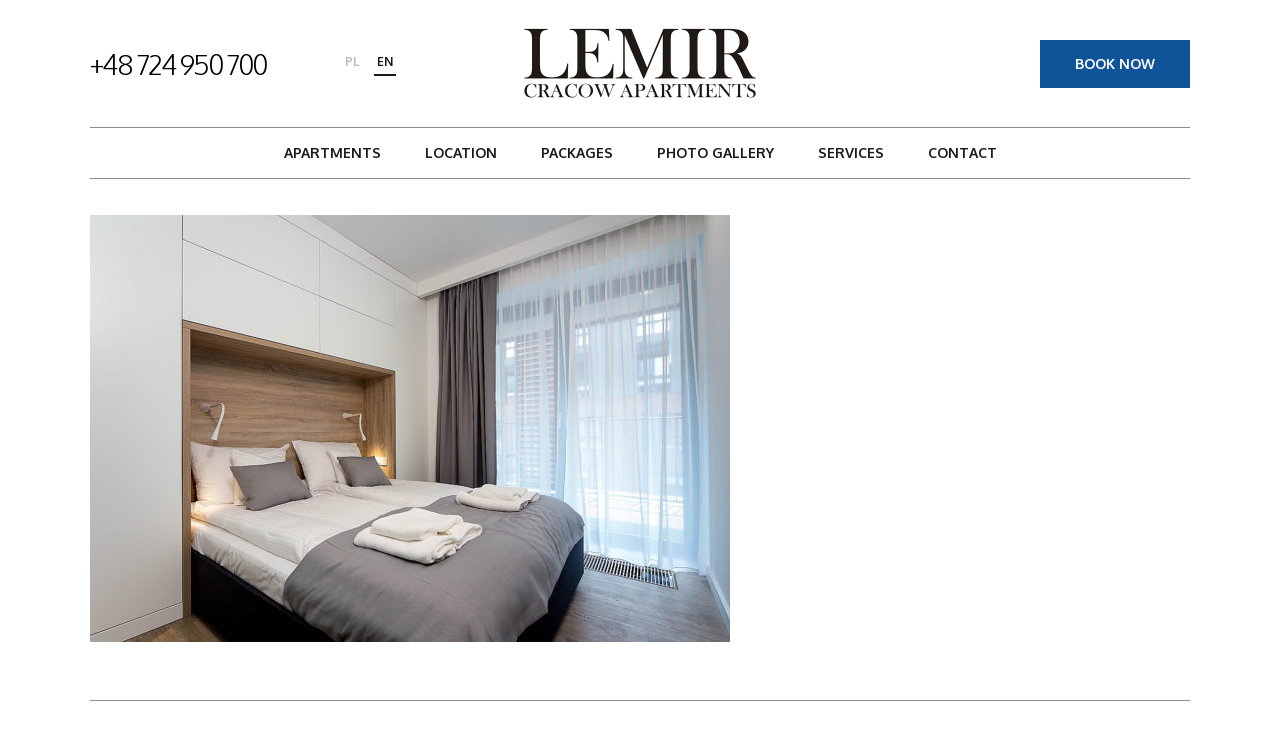

--- FILE ---
content_type: text/html; charset=UTF-8
request_url: http://www.lemirapartments.pl/en/apartments/grass-green-apartment/cracow-lemir-apartments-green-grass-13-2/
body_size: 6143
content:
<!DOCTYPE html>
<html lang="en"><head>
<meta http-equiv="Content-Type" content="text/html; charset=UTF-8" />
<title>Cracow LEMIR apartments Green Grass 13 - Lemir Apartments</title>
<meta name="viewport" content="width=device-width">
<link href="https://fonts.googleapis.com/css?family=Oxygen:300,700&subset=latin-ext" rel="stylesheet">
<meta name='robots' content='index, follow, max-image-preview:large, max-snippet:-1, max-video-preview:-1' />

	<!-- This site is optimized with the Yoast SEO plugin v19.7.1 - https://yoast.com/wordpress/plugins/seo/ -->
	<link rel="canonical" href="http://www.lemirapartments.pl/wp-content/uploads/2018/09/Cracow-LEMIR-apartments-Green-Grass-13-1.jpg" />
	<meta property="og:locale" content="en_GB" />
	<meta property="og:type" content="article" />
	<meta property="og:title" content="Cracow LEMIR apartments Green Grass 13 - Lemir Apartments" />
	<meta property="og:url" content="http://www.lemirapartments.pl/wp-content/uploads/2018/09/Cracow-LEMIR-apartments-Green-Grass-13-1.jpg" />
	<meta property="og:site_name" content="Lemir Apartments" />
	<meta property="og:image" content="http://www.lemirapartments.pl/wp-content/uploads/2018/09/Cracow-LEMIR-apartments-Green-Grass-13-1.jpg" />
	<meta property="og:image:width" content="1200" />
	<meta property="og:image:height" content="800" />
	<meta property="og:image:type" content="image/jpeg" />
	<meta name="twitter:card" content="summary" />
	<script type="application/ld+json" class="yoast-schema-graph">{"@context":"https://schema.org","@graph":[{"@type":"WebPage","@id":"http://www.lemirapartments.pl/wp-content/uploads/2018/09/Cracow-LEMIR-apartments-Green-Grass-13-1.jpg","url":"http://www.lemirapartments.pl/wp-content/uploads/2018/09/Cracow-LEMIR-apartments-Green-Grass-13-1.jpg","name":"Cracow LEMIR apartments Green Grass 13 - Lemir Apartments","isPartOf":{"@id":"http://www.lemirapartments.pl/en/homepage/#website"},"primaryImageOfPage":{"@id":"http://www.lemirapartments.pl/wp-content/uploads/2018/09/Cracow-LEMIR-apartments-Green-Grass-13-1.jpg#primaryimage"},"image":{"@id":"http://www.lemirapartments.pl/wp-content/uploads/2018/09/Cracow-LEMIR-apartments-Green-Grass-13-1.jpg#primaryimage"},"thumbnailUrl":"http://www.lemirapartments.pl/wp-content/uploads/2018/09/Cracow-LEMIR-apartments-Green-Grass-13-1.jpg","datePublished":"2018-09-21T16:18:55+00:00","dateModified":"2018-09-21T16:18:55+00:00","breadcrumb":{"@id":"http://www.lemirapartments.pl/wp-content/uploads/2018/09/Cracow-LEMIR-apartments-Green-Grass-13-1.jpg#breadcrumb"},"inLanguage":"en-GB","potentialAction":[{"@type":"ReadAction","target":["http://www.lemirapartments.pl/wp-content/uploads/2018/09/Cracow-LEMIR-apartments-Green-Grass-13-1.jpg"]}]},{"@type":"ImageObject","inLanguage":"en-GB","@id":"http://www.lemirapartments.pl/wp-content/uploads/2018/09/Cracow-LEMIR-apartments-Green-Grass-13-1.jpg#primaryimage","url":"http://www.lemirapartments.pl/wp-content/uploads/2018/09/Cracow-LEMIR-apartments-Green-Grass-13-1.jpg","contentUrl":"http://www.lemirapartments.pl/wp-content/uploads/2018/09/Cracow-LEMIR-apartments-Green-Grass-13-1.jpg","width":1200,"height":800},{"@type":"BreadcrumbList","@id":"http://www.lemirapartments.pl/wp-content/uploads/2018/09/Cracow-LEMIR-apartments-Green-Grass-13-1.jpg#breadcrumb","itemListElement":[{"@type":"ListItem","position":1,"name":"Strona główna","item":"http://www.lemirapartments.pl/en/homepage/"},{"@type":"ListItem","position":2,"name":"Apartments","item":"http://www.lemirapartments.pl/en/apartments/"},{"@type":"ListItem","position":3,"name":"Grass Green Apartment","item":"http://www.lemirapartments.pl/en/apartments/grass-green-apartment/"},{"@type":"ListItem","position":4,"name":"Cracow LEMIR apartments Green Grass 13"}]},{"@type":"WebSite","@id":"http://www.lemirapartments.pl/en/homepage/#website","url":"http://www.lemirapartments.pl/en/homepage/","name":"Lemir Apartments","description":"","potentialAction":[{"@type":"SearchAction","target":{"@type":"EntryPoint","urlTemplate":"http://www.lemirapartments.pl/en/homepage/?s={search_term_string}"},"query-input":"required name=search_term_string"}],"inLanguage":"en-GB"}]}</script>
	<!-- / Yoast SEO plugin. -->


<link rel='dns-prefetch' href='//code.jquery.com' />
<link rel='dns-prefetch' href='//s.w.org' />
<script type="text/javascript">
window._wpemojiSettings = {"baseUrl":"https:\/\/s.w.org\/images\/core\/emoji\/14.0.0\/72x72\/","ext":".png","svgUrl":"https:\/\/s.w.org\/images\/core\/emoji\/14.0.0\/svg\/","svgExt":".svg","source":{"concatemoji":"http:\/\/www.lemirapartments.pl\/wp-includes\/js\/wp-emoji-release.min.js?ver=43745547da7a47586d67ef1a6eb5a417"}};
/*! This file is auto-generated */
!function(e,a,t){var n,r,o,i=a.createElement("canvas"),p=i.getContext&&i.getContext("2d");function s(e,t){var a=String.fromCharCode,e=(p.clearRect(0,0,i.width,i.height),p.fillText(a.apply(this,e),0,0),i.toDataURL());return p.clearRect(0,0,i.width,i.height),p.fillText(a.apply(this,t),0,0),e===i.toDataURL()}function c(e){var t=a.createElement("script");t.src=e,t.defer=t.type="text/javascript",a.getElementsByTagName("head")[0].appendChild(t)}for(o=Array("flag","emoji"),t.supports={everything:!0,everythingExceptFlag:!0},r=0;r<o.length;r++)t.supports[o[r]]=function(e){if(!p||!p.fillText)return!1;switch(p.textBaseline="top",p.font="600 32px Arial",e){case"flag":return s([127987,65039,8205,9895,65039],[127987,65039,8203,9895,65039])?!1:!s([55356,56826,55356,56819],[55356,56826,8203,55356,56819])&&!s([55356,57332,56128,56423,56128,56418,56128,56421,56128,56430,56128,56423,56128,56447],[55356,57332,8203,56128,56423,8203,56128,56418,8203,56128,56421,8203,56128,56430,8203,56128,56423,8203,56128,56447]);case"emoji":return!s([129777,127995,8205,129778,127999],[129777,127995,8203,129778,127999])}return!1}(o[r]),t.supports.everything=t.supports.everything&&t.supports[o[r]],"flag"!==o[r]&&(t.supports.everythingExceptFlag=t.supports.everythingExceptFlag&&t.supports[o[r]]);t.supports.everythingExceptFlag=t.supports.everythingExceptFlag&&!t.supports.flag,t.DOMReady=!1,t.readyCallback=function(){t.DOMReady=!0},t.supports.everything||(n=function(){t.readyCallback()},a.addEventListener?(a.addEventListener("DOMContentLoaded",n,!1),e.addEventListener("load",n,!1)):(e.attachEvent("onload",n),a.attachEvent("onreadystatechange",function(){"complete"===a.readyState&&t.readyCallback()})),(e=t.source||{}).concatemoji?c(e.concatemoji):e.wpemoji&&e.twemoji&&(c(e.twemoji),c(e.wpemoji)))}(window,document,window._wpemojiSettings);
</script>
<style type="text/css">
img.wp-smiley,
img.emoji {
	display: inline !important;
	border: none !important;
	box-shadow: none !important;
	height: 1em !important;
	width: 1em !important;
	margin: 0 0.07em !important;
	vertical-align: -0.1em !important;
	background: none !important;
	padding: 0 !important;
}
</style>
	<link rel='stylesheet' id='sbi_styles-css'  href='http://www.lemirapartments.pl/wp-content/plugins/instagram-feed/css/sbi-styles.min.css?ver=6.0.7' type='text/css' media='all' />
<link rel='stylesheet' id='wp-block-library-css'  href='http://www.lemirapartments.pl/wp-includes/css/dist/block-library/style.min.css?ver=43745547da7a47586d67ef1a6eb5a417' type='text/css' media='all' />
<style id='global-styles-inline-css' type='text/css'>
body{--wp--preset--color--black: #000000;--wp--preset--color--cyan-bluish-gray: #abb8c3;--wp--preset--color--white: #ffffff;--wp--preset--color--pale-pink: #f78da7;--wp--preset--color--vivid-red: #cf2e2e;--wp--preset--color--luminous-vivid-orange: #ff6900;--wp--preset--color--luminous-vivid-amber: #fcb900;--wp--preset--color--light-green-cyan: #7bdcb5;--wp--preset--color--vivid-green-cyan: #00d084;--wp--preset--color--pale-cyan-blue: #8ed1fc;--wp--preset--color--vivid-cyan-blue: #0693e3;--wp--preset--color--vivid-purple: #9b51e0;--wp--preset--gradient--vivid-cyan-blue-to-vivid-purple: linear-gradient(135deg,rgba(6,147,227,1) 0%,rgb(155,81,224) 100%);--wp--preset--gradient--light-green-cyan-to-vivid-green-cyan: linear-gradient(135deg,rgb(122,220,180) 0%,rgb(0,208,130) 100%);--wp--preset--gradient--luminous-vivid-amber-to-luminous-vivid-orange: linear-gradient(135deg,rgba(252,185,0,1) 0%,rgba(255,105,0,1) 100%);--wp--preset--gradient--luminous-vivid-orange-to-vivid-red: linear-gradient(135deg,rgba(255,105,0,1) 0%,rgb(207,46,46) 100%);--wp--preset--gradient--very-light-gray-to-cyan-bluish-gray: linear-gradient(135deg,rgb(238,238,238) 0%,rgb(169,184,195) 100%);--wp--preset--gradient--cool-to-warm-spectrum: linear-gradient(135deg,rgb(74,234,220) 0%,rgb(151,120,209) 20%,rgb(207,42,186) 40%,rgb(238,44,130) 60%,rgb(251,105,98) 80%,rgb(254,248,76) 100%);--wp--preset--gradient--blush-light-purple: linear-gradient(135deg,rgb(255,206,236) 0%,rgb(152,150,240) 100%);--wp--preset--gradient--blush-bordeaux: linear-gradient(135deg,rgb(254,205,165) 0%,rgb(254,45,45) 50%,rgb(107,0,62) 100%);--wp--preset--gradient--luminous-dusk: linear-gradient(135deg,rgb(255,203,112) 0%,rgb(199,81,192) 50%,rgb(65,88,208) 100%);--wp--preset--gradient--pale-ocean: linear-gradient(135deg,rgb(255,245,203) 0%,rgb(182,227,212) 50%,rgb(51,167,181) 100%);--wp--preset--gradient--electric-grass: linear-gradient(135deg,rgb(202,248,128) 0%,rgb(113,206,126) 100%);--wp--preset--gradient--midnight: linear-gradient(135deg,rgb(2,3,129) 0%,rgb(40,116,252) 100%);--wp--preset--duotone--dark-grayscale: url('#wp-duotone-dark-grayscale');--wp--preset--duotone--grayscale: url('#wp-duotone-grayscale');--wp--preset--duotone--purple-yellow: url('#wp-duotone-purple-yellow');--wp--preset--duotone--blue-red: url('#wp-duotone-blue-red');--wp--preset--duotone--midnight: url('#wp-duotone-midnight');--wp--preset--duotone--magenta-yellow: url('#wp-duotone-magenta-yellow');--wp--preset--duotone--purple-green: url('#wp-duotone-purple-green');--wp--preset--duotone--blue-orange: url('#wp-duotone-blue-orange');--wp--preset--font-size--small: 13px;--wp--preset--font-size--medium: 20px;--wp--preset--font-size--large: 36px;--wp--preset--font-size--x-large: 42px;}.has-black-color{color: var(--wp--preset--color--black) !important;}.has-cyan-bluish-gray-color{color: var(--wp--preset--color--cyan-bluish-gray) !important;}.has-white-color{color: var(--wp--preset--color--white) !important;}.has-pale-pink-color{color: var(--wp--preset--color--pale-pink) !important;}.has-vivid-red-color{color: var(--wp--preset--color--vivid-red) !important;}.has-luminous-vivid-orange-color{color: var(--wp--preset--color--luminous-vivid-orange) !important;}.has-luminous-vivid-amber-color{color: var(--wp--preset--color--luminous-vivid-amber) !important;}.has-light-green-cyan-color{color: var(--wp--preset--color--light-green-cyan) !important;}.has-vivid-green-cyan-color{color: var(--wp--preset--color--vivid-green-cyan) !important;}.has-pale-cyan-blue-color{color: var(--wp--preset--color--pale-cyan-blue) !important;}.has-vivid-cyan-blue-color{color: var(--wp--preset--color--vivid-cyan-blue) !important;}.has-vivid-purple-color{color: var(--wp--preset--color--vivid-purple) !important;}.has-black-background-color{background-color: var(--wp--preset--color--black) !important;}.has-cyan-bluish-gray-background-color{background-color: var(--wp--preset--color--cyan-bluish-gray) !important;}.has-white-background-color{background-color: var(--wp--preset--color--white) !important;}.has-pale-pink-background-color{background-color: var(--wp--preset--color--pale-pink) !important;}.has-vivid-red-background-color{background-color: var(--wp--preset--color--vivid-red) !important;}.has-luminous-vivid-orange-background-color{background-color: var(--wp--preset--color--luminous-vivid-orange) !important;}.has-luminous-vivid-amber-background-color{background-color: var(--wp--preset--color--luminous-vivid-amber) !important;}.has-light-green-cyan-background-color{background-color: var(--wp--preset--color--light-green-cyan) !important;}.has-vivid-green-cyan-background-color{background-color: var(--wp--preset--color--vivid-green-cyan) !important;}.has-pale-cyan-blue-background-color{background-color: var(--wp--preset--color--pale-cyan-blue) !important;}.has-vivid-cyan-blue-background-color{background-color: var(--wp--preset--color--vivid-cyan-blue) !important;}.has-vivid-purple-background-color{background-color: var(--wp--preset--color--vivid-purple) !important;}.has-black-border-color{border-color: var(--wp--preset--color--black) !important;}.has-cyan-bluish-gray-border-color{border-color: var(--wp--preset--color--cyan-bluish-gray) !important;}.has-white-border-color{border-color: var(--wp--preset--color--white) !important;}.has-pale-pink-border-color{border-color: var(--wp--preset--color--pale-pink) !important;}.has-vivid-red-border-color{border-color: var(--wp--preset--color--vivid-red) !important;}.has-luminous-vivid-orange-border-color{border-color: var(--wp--preset--color--luminous-vivid-orange) !important;}.has-luminous-vivid-amber-border-color{border-color: var(--wp--preset--color--luminous-vivid-amber) !important;}.has-light-green-cyan-border-color{border-color: var(--wp--preset--color--light-green-cyan) !important;}.has-vivid-green-cyan-border-color{border-color: var(--wp--preset--color--vivid-green-cyan) !important;}.has-pale-cyan-blue-border-color{border-color: var(--wp--preset--color--pale-cyan-blue) !important;}.has-vivid-cyan-blue-border-color{border-color: var(--wp--preset--color--vivid-cyan-blue) !important;}.has-vivid-purple-border-color{border-color: var(--wp--preset--color--vivid-purple) !important;}.has-vivid-cyan-blue-to-vivid-purple-gradient-background{background: var(--wp--preset--gradient--vivid-cyan-blue-to-vivid-purple) !important;}.has-light-green-cyan-to-vivid-green-cyan-gradient-background{background: var(--wp--preset--gradient--light-green-cyan-to-vivid-green-cyan) !important;}.has-luminous-vivid-amber-to-luminous-vivid-orange-gradient-background{background: var(--wp--preset--gradient--luminous-vivid-amber-to-luminous-vivid-orange) !important;}.has-luminous-vivid-orange-to-vivid-red-gradient-background{background: var(--wp--preset--gradient--luminous-vivid-orange-to-vivid-red) !important;}.has-very-light-gray-to-cyan-bluish-gray-gradient-background{background: var(--wp--preset--gradient--very-light-gray-to-cyan-bluish-gray) !important;}.has-cool-to-warm-spectrum-gradient-background{background: var(--wp--preset--gradient--cool-to-warm-spectrum) !important;}.has-blush-light-purple-gradient-background{background: var(--wp--preset--gradient--blush-light-purple) !important;}.has-blush-bordeaux-gradient-background{background: var(--wp--preset--gradient--blush-bordeaux) !important;}.has-luminous-dusk-gradient-background{background: var(--wp--preset--gradient--luminous-dusk) !important;}.has-pale-ocean-gradient-background{background: var(--wp--preset--gradient--pale-ocean) !important;}.has-electric-grass-gradient-background{background: var(--wp--preset--gradient--electric-grass) !important;}.has-midnight-gradient-background{background: var(--wp--preset--gradient--midnight) !important;}.has-small-font-size{font-size: var(--wp--preset--font-size--small) !important;}.has-medium-font-size{font-size: var(--wp--preset--font-size--medium) !important;}.has-large-font-size{font-size: var(--wp--preset--font-size--large) !important;}.has-x-large-font-size{font-size: var(--wp--preset--font-size--x-large) !important;}
</style>
<link rel='stylesheet' id='responsive-lightbox-fancybox-css'  href='http://www.lemirapartments.pl/wp-content/plugins/responsive-lightbox/assets/fancybox/jquery.fancybox.min.css?ver=2.4.1' type='text/css' media='all' />
<link rel='stylesheet' id='themecss-css'  href='http://www.lemirapartments.pl/wp-content/themes/lemir-apartments/style.css?ver=1.1.2' type='text/css' media='all' />
<script type='text/javascript' src='http://code.jquery.com/jquery-1.10.2.min.js?ver=1.10.2' id='jquery-js'></script>
<script type='text/javascript' src='http://www.lemirapartments.pl/wp-content/plugins/responsive-lightbox/assets/infinitescroll/infinite-scroll.pkgd.min.js?ver=43745547da7a47586d67ef1a6eb5a417' id='responsive-lightbox-infinite-scroll-js'></script>
<link rel="https://api.w.org/" href="http://www.lemirapartments.pl/wp-json/" /><link rel="alternate" type="application/json" href="http://www.lemirapartments.pl/wp-json/wp/v2/media/618" /><link rel='shortlink' href='http://www.lemirapartments.pl/?p=618' />
<link rel="alternate" type="application/json+oembed" href="http://www.lemirapartments.pl/wp-json/oembed/1.0/embed?url=http%3A%2F%2Fwww.lemirapartments.pl%2Fen%2Fapartments%2Fgrass-green-apartment%2Fcracow-lemir-apartments-green-grass-13-2%2F" />
<link rel="alternate" type="text/xml+oembed" href="http://www.lemirapartments.pl/wp-json/oembed/1.0/embed?url=http%3A%2F%2Fwww.lemirapartments.pl%2Fen%2Fapartments%2Fgrass-green-apartment%2Fcracow-lemir-apartments-green-grass-13-2%2F&#038;format=xml" />
<!-- Global site tag (gtag.js) - Google Analytics -->
<script async src="https://www.googletagmanager.com/gtag/js?id=UA-108240899-1"></script>
<script>
 window.dataLayer = window.dataLayer || [];
 function gtag(){dataLayer.push(arguments);}
 gtag('js', new Date());

 gtag('config', 'UA-108240899-1');
</script></head>
<body class="attachment attachment-template-default attachmentid-618 attachment-jpeg attachment-cracow-lemir-apartments-green-grass-13-2 lang-en">

<header>
	<div class="container">
		<div class="logo"><a href="/en"><img src="/wp-content/themes/lemir-apartments/img/lemir-apartments-logo.jpg" alt="Lemir Apartments"></a></div>
		<div class="phone">+48 724 950 700</div>
		<div class="languages">
			<div class="widget_polylang"><ul>
	<li class="lang-item lang-item-2 lang-item-pl no-translation lang-item-first"><a  lang="pl-PL" hreflang="pl-PL" href="http://www.lemirapartments.pl/">Polski</a></li>
	<li class="lang-item lang-item-5 lang-item-en current-lang"><a  lang="en-GB" hreflang="en-GB" href="http://www.lemirapartments.pl/en/apartments/grass-green-apartment/cracow-lemir-apartments-green-grass-13-2/">English</a></li>
</ul>
</div>		</div>
		<div class="book-now"><a href="https://lemirapartments.rooms-wizard.com/" class="btn">Book now</a></div>
		<div class="menu">
			<div class="menu-mobile-trigger">Menu</div>
			<ul id="menu-menu-glowne-en" class=""><li id="menu-item-322" class="menu-item menu-item-type-post_type menu-item-object-page menu-item-322"><a href="http://www.lemirapartments.pl/en/apartments/">Apartments</a></li>
<li id="menu-item-323" class="menu-item menu-item-type-post_type menu-item-object-page menu-item-323"><a href="http://www.lemirapartments.pl/en/location/">Location</a></li>
<li id="menu-item-324" class="menu-item menu-item-type-post_type menu-item-object-page menu-item-324"><a href="http://www.lemirapartments.pl/en/packages/">Packages</a></li>
<li id="menu-item-326" class="menu-item menu-item-type-post_type menu-item-object-page menu-item-326"><a href="http://www.lemirapartments.pl/en/photo-gallery/">Photo gallery</a></li>
<li id="menu-item-325" class="menu-item menu-item-type-post_type menu-item-object-page menu-item-325"><a href="http://www.lemirapartments.pl/en/services/">Services</a></li>
<li id="menu-item-327" class="menu-item menu-item-type-post_type menu-item-object-page menu-item-327"><a href="http://www.lemirapartments.pl/en/contact/">Contact</a></li>
</ul>		</div>
	</div>
</header>

<article>
	<div class="container"><div class="inner-container">
					<p class="attachment"><a href="http://www.lemirapartments.pl/wp-content/uploads/2018/09/Cracow-LEMIR-apartments-Green-Grass-13-1.jpg" data-rel="lightbox-gallery-euqtfWxF" data-rl_title="" data-rl_caption="" title=""><img width="640" height="427" src="http://www.lemirapartments.pl/wp-content/uploads/2018/09/Cracow-LEMIR-apartments-Green-Grass-13-1-640x427.jpg" class="attachment-medium size-medium" alt="" loading="lazy" srcset="http://www.lemirapartments.pl/wp-content/uploads/2018/09/Cracow-LEMIR-apartments-Green-Grass-13-1-640x427.jpg 640w, http://www.lemirapartments.pl/wp-content/uploads/2018/09/Cracow-LEMIR-apartments-Green-Grass-13-1-768x512.jpg 768w, http://www.lemirapartments.pl/wp-content/uploads/2018/09/Cracow-LEMIR-apartments-Green-Grass-13-1-1024x683.jpg 1024w, http://www.lemirapartments.pl/wp-content/uploads/2018/09/Cracow-LEMIR-apartments-Green-Grass-13-1.jpg 1200w" sizes="(max-width: 640px) 100vw, 640px" /></a></p>
			</div></div>
</article>

<footer>
	<div class="columns">
		<div class="col-1-3">
			<div class="logo"><img src="/wp-content/themes/lemir-apartments/img/lemir-apartments-logo.jpg" alt="Lemir Apartments"></div>
						<div class="textwidget"><p>ul. św. Wawrzyńca 21<br />
31-060 KRAKÓW<br />
+48 724 950 700<br />
<a href="&#109;&#97;&#x69;l&#116;&#x6f;&#x3a;b&#111;&#x6f;&#x6b;i&#110;&#x67;&#64;&#108;&#x65;&#x6d;i&#114;&#x61;&#x70;a&#114;&#x74;m&#101;&#x6e;&#x74;s&#46;&#x70;&#x6c;">&#98;o&#x6f;k&#x69;n&#x67;&#64;&#x6c;&#101;&#x6d;&#105;r&#x61;p&#x61;r&#x74;&#109;&#x65;&#110;&#x74;&#115;&#x2e;&#112;l</a></p>
</div>
				</div>
		<div class="col-1-3">
			<div class="menu-social-media">
				<ul id="menu-menu-social-media" class=""><li id="menu-item-28" class="facebook menu-item menu-item-type-custom menu-item-object-custom menu-item-28"><a target="_blank" rel="noopener" href="https://www.facebook.com/lemirapartments">Facebook</a></li>
<li id="menu-item-29" class="instagram menu-item menu-item-type-custom menu-item-object-custom menu-item-29"><a target="_blank" rel="noopener" href="https://www.instagram.com/Lemir_apartments/">Instagram</a></li>
</ul>			</div>
			<div class="menu">
				<ul id="menu-menu-w-stopce-en" class=""><li id="menu-item-330" class="menu-item menu-item-type-post_type menu-item-object-page menu-item-330"><a href="http://www.lemirapartments.pl/en/contact/">Contact</a></li>
<li id="menu-item-329" class="menu-item menu-item-type-post_type menu-item-object-page menu-item-329"><a href="http://www.lemirapartments.pl/en/terms-and-conditions/">Terms and Conditions</a></li>
<li id="menu-item-328" class="menu-item menu-item-type-post_type menu-item-object-page menu-item-328"><a href="http://www.lemirapartments.pl/en/frequently-asked-questions/">FAQ</a></li>
</ul>			</div>
		</div>
		<div class="col-1-3">
						<div class="textwidget">		<div id="sbi_mod_error" >
			<span>This error message is only visible to WordPress admins</span><br />
			<p><strong>Error: No feed found.</strong>
			<p>Please go to the Instagram Feed settings page to create a feed.</p>
		</div>
		
</div>
				</div>
		<div class="clear"></div>
	</div>
	<div class="copyright">© 2017 Lemir Apartments. All rights reserved.</div>
</footer>


<!-- Instagram Feed JS -->
<script type="text/javascript">
var sbiajaxurl = "http://www.lemirapartments.pl/wp-admin/admin-ajax.php";
</script>
<script type='text/javascript' src='http://www.lemirapartments.pl/wp-content/plugins/responsive-lightbox/assets/fancybox/jquery.fancybox.min.js?ver=2.4.1' id='responsive-lightbox-fancybox-js'></script>
<script type='text/javascript' src='http://www.lemirapartments.pl/wp-includes/js/underscore.min.js?ver=1.13.3' id='underscore-js'></script>
<script type='text/javascript' id='responsive-lightbox-js-extra'>
/* <![CDATA[ */
var rlArgs = {"script":"fancybox","selector":"lightbox","customEvents":"","activeGalleries":"0","modal":"0","showOverlay":"1","showCloseButton":"0","enableEscapeButton":"1","hideOnOverlayClick":"1","hideOnContentClick":"0","cyclic":"1","showNavArrows":"1","autoScale":"1","scrolling":"yes","centerOnScroll":"1","opacity":"1","overlayOpacity":"85","overlayColor":"#000000","titleShow":"1","titlePosition":"outside","transitions":"fade","easings":"swing","speeds":"300","changeSpeed":"300","changeFade":"100","padding":"0","margin":"0","videoWidth":"1080","videoHeight":"720","woocommerce_gallery":"0","ajaxurl":"http:\/\/www.lemirapartments.pl\/wp-admin\/admin-ajax.php","nonce":"1a652669f1","preview":"false","postId":"618","scriptExtension":""};
/* ]]> */
</script>
<script type='text/javascript' src='http://www.lemirapartments.pl/wp-content/plugins/responsive-lightbox/js/front.js?ver=2.4.1' id='responsive-lightbox-js'></script>
<script type='text/javascript' src='http://www.lemirapartments.pl/wp-content/themes/lemir-apartments/js/script.js?ver=1.1.2' id='themejs-js'></script>
<script type='text/javascript' id='sbi_scripts-js-extra'>
/* <![CDATA[ */
var sb_instagram_js_options = {"font_method":"svg","resized_url":"http:\/\/www.lemirapartments.pl\/wp-content\/uploads\/sb-instagram-feed-images\/","placeholder":"http:\/\/www.lemirapartments.pl\/wp-content\/plugins\/instagram-feed\/img\/placeholder.png","ajax_url":"http:\/\/www.lemirapartments.pl\/wp-admin\/admin-ajax.php"};
/* ]]> */
</script>
<script type='text/javascript' src='http://www.lemirapartments.pl/wp-content/plugins/instagram-feed/js/sbi-scripts.min.js?ver=6.0.7' id='sbi_scripts-js'></script>
</body></html>

--- FILE ---
content_type: text/css
request_url: http://www.lemirapartments.pl/wp-content/themes/lemir-apartments/style.css?ver=1.1.2
body_size: 5195
content:
/* 
Theme Name: Lemir Apartments
Version: 1.0
*/

/* ********** GLOBAL and RESET ******************************** */

* {margin: 0}
html, body {height: 100%}
body {margin: 0; padding: 0; background: #FFF}
table {margin: 0; padding: 0; border: 0; border-spacing: 0; border-collapse: collapse}
tr {vertical-align: top}
img {border: 0; max-width: 100%; height: auto}
input::-moz-focus-inner {border: 0; padding: 0}
b, strong {font-weight: 700}
hr {border: 0; border-top: 1px solid #8f8c8b; height: 1px; background: none; margin: 22px 0}

/* ********** TEXT ******************************************** */

body {font-family: Oxygen, Arial, sans-serif; font-weight: 300; font-size: 16px; line-height: 24px; color: #000}
p {line-height: 28px; margin: 22px 0}
h1, h2, h3, h4, h5, h6 {margin: 22px 0; padding: 0; font-weight: 300; font-size: 16px; line-height: 30px; color: #000}
h1, .h1 {font-weight: 300; font-size: 36px; line-height: 48px}
h2, .h2 {font-weight: 300; font-size: 28px; line-height: 36px}
h3, .h3 {font-weight: 300; font-size: 24px; line-height: 30px}
h4, .h4 {font-weight: 300; font-size: 20px; line-height: 24px}

/* ********** LINKS ******************************************* */

a {color: #0f5499; text-decoration: none}
a:hover {color: #333}

.btn {display: inline-block; vertical-align: middle; margin: 0; padding: 0 35px; background: #0f5499; font-weight: 700; font-size: 14px; line-height: 48px; color: #FFF; text-align: center; text-transform: uppercase; transition: all .2s ease-in-out; -moz-transition: all .2s ease-in-out; -webkit-transition: all .2s ease-in-out}
.btn-secondary {background: #999}
.btn:hover {background: #333; color: #FFF}
.btn-secondary:hover {background: #333}

/* ********** UTILITIES *************************************** */

.alignleft {float: left; margin: 6px 24px 6px 0}
.alignright {float: right; margin: 6px 0 6px 24px}
.nowrap {white-space: nowrap}
.clear {clear: both}
.mobile-only {display: none}
.screen-reader-only {position: absolute; left: -9999px; top: auto; width: 1px; height: 1px; overflow: hidden}

/* ********** GLOBAL ****************************************** */

/* ********** HEADER ****************************************** */

header {background: #FFF; transition: all .2s ease-in-out; -moz-transition: all .2s ease-in-out; -webkit-transition: all .2s ease-in-out}
header .container {max-width: 1100px; margin-left: auto; margin-right: auto; position: relative}
header .logo {display: block}
header .logo > a {display: block; text-align: center; width: 232px; margin: 0 auto}
header .logo > a img {width: 232px; height: auto; margin: 28px 0 23px 0; transition: all .2s ease-in-out; -moz-transition: all .2s ease-in-out; -webkit-transition: all .2s ease-in-out}
header .logo .title {display: inline-block; vertical-align: middle}
header .phone {display: block; position: absolute; left: 0; top: 40px; font-size: 28px; line-height: 48px; letter-spacing: -2px; transition: all .2s ease-in-out; -moz-transition: all .2s ease-in-out; -webkit-transition: all .2s ease-in-out}
header .languages {display: block; position: absolute; left: 22.5%; top: 48px; transition: all .2s ease-in-out; -moz-transition: all .2s ease-in-out; -webkit-transition: all .2s ease-in-out}
header .languages ul {margin: 0; padding: 0; list-style: none; text-align: center}
header .languages ul li {margin: 0 4px; padding: 0; display: inline-block}
header .languages ul li a {display: block; padding: 4px 3px; font-weight: 700; font-size: 12px; line-height: 16px; color: #BABABA; text-transform: uppercase; border-bottom: 2px solid #FFF; transition: all .2s ease-in-out; -moz-transition: all .2s ease-in-out; -webkit-transition: all .2s ease-in-out}
header .languages ul li a:hover {color: #666}
header .languages ul li.current-lang a {color: #1f1a17; border-bottom: 2px solid #1f1a17}
header .book-now {display: block; position: absolute; right: 0; top: 40px; transition: all .2s ease-in-out; -moz-transition: all .2s ease-in-out; -webkit-transition: all .2s ease-in-out}
header .menu {clear: both; border-top: 1px solid #8f8c8b}
header .menu .menu-mobile-trigger {display: none}
header .menu ul {position: relative; z-index: 2; margin: 0; padding: 0; list-style: none; text-align: center}
header .menu ul li {margin: 0; padding: 0; display: inline-block; vertical-align: top}
header .menu ul li a {display: block; padding: 0 20px; line-height: 50px; font-size: 14px; font-weight: 700; color: #1f1a17; text-transform: uppercase; transition: all .2s ease-in-out; -moz-transition: all .2s ease-in-out; -webkit-transition: all .2s ease-in-out}
header .menu ul li a:hover {color: #0f5499}
header .menu ul li.current-menu-item a {background: #1f1a17; color: #FFF}
header .menu ul li.current-menu-item a:hover {color: #FFF}

body.admin-bar header {top: 32px}
header {position: absolute; top: 0; left: 0; right: 0; z-index: 1000}
header.fixed {position: fixed; box-shadow: 0 2px 4px rgba(0,0,0,0.1)}
header.fixed .logo > a img {width: 132px; margin: 13px 0 6px 0}
header.fixed .phone {top: 7px}
header.fixed .languages {top: 16px}
header.fixed .book-now {top: 13px}
header.fixed .book-now .btn {line-height: 38px; font-size: 13px}
header.fixed .menu ul li a {line-height: 40px; font-size: 13px}

/* ********** FOOTER ****************************************** */

footer {max-width: 1100px; margin-left: auto; margin-right: auto; border-top: 1px solid #8f8c8b; margin-top: 50px}
footer .columns {padding: 50px 0 30px 0}
footer .col-1-3 {float: left; width: 32%; margin-left: 2%}
footer .col-1-3:first-child {width: 34%; margin-left: 0; border-right: 1px solid #DDD; box-sizing: border-box}
footer .col-1-3:first-child p {margin-bottom: 0}
footer .col-1-3:nth-child(2) {width: 28.5%; margin-left: 3.5%}
footer .logo img {width: 165px; height: 50px}
footer .menu-social-media ul {margin: 0 0 25px 0; padding: 0; list-style: none}
footer .menu-social-media ul li {margin: 0 10px 0 0; padding: 0; display: inline-block}
footer .menu-social-media ul li a {display: block; width: 48px; height: 48px; text-indent: -9999px; text-align: center; transition: all .2s ease-in-out; -moz-transition: all .2s ease-in-out; -webkit-transition: all .2s ease-in-out}
footer .menu-social-media ul li.facebook a {background: url('img/icon48-facebook.png') no-repeat center; background-size: cover}
footer .menu-social-media ul li.instagram a {background: url('img/icon48-instagram.png') no-repeat center; background-size: cover}
footer .menu-social-media ul li a:hover {opacity: 0.75}
footer .menu ul {margin: 0; padding: 0; list-style: none}
footer .menu ul li {margin: 0; padding: 0; line-height: 28px}
footer .menu ul li a {color: #000}
footer .menu ul li a:hover {color: #0f5499}

footer .copyright {padding: 0 0 30px 0; font-size: 12px; line-height: 20px; color: #999}

.overlay {display: none; position: fixed; top: 0; right: 0; bottom: 0; left: 0; background: rgba(0,0,0,0.6); z-index: 1000}
.bon {display: none; position: fixed; top: 50%; left: 50%; transform: translate(-50%, -50%); z-index: 1001; width: 970px; max-width: 100%}
.bon .close {position: absolute; right: 10px; top: -30px; width: 20px; height: 20px; border: 0; background: url('img/icon-close-white.svg') no-repeat center / cover; cursor: pointer}

/* ********** CONTENT LAYOUT ********************************** */

section.banner {position: relative}
section.banner .slider {width: 100%}
section.banner .slider ul {margin: 0; padding: 0; list-style: none}
section.banner .slider ul li {margin: 0; padding: 0}
section.banner .slider ul li img {width: 100%}
section.banner.noslide {height: 400px; overflow: hidden; background: #FFF no-repeat center; background-size: cover}
section.banner.noslide > img {width: 100%; margin-top: -70px}
section.banner iframe {width: 100%; height: 400px}

section.home-slogan {padding: 50px 0 40px 0; text-align: center}
section.home-slogan img {max-width: 90%; max-height: 36px; /*width: 785px;*/ height: auto; margin: 0 20px}

section.grid {position: relative; width: 100%; overflow: hidden; background: #404040}
.grid-1-1 {width: 16.68%}
.grid-2-1 {width: 33.35%}
.grid-1-2 {width: 16.68%}
.grid-box {position: absolute; background: #404040; color: #FFF; overflow: hidden; outline: 1px solid #666; outline: 0; transition: all .2s ease-in-out; -moz-transition: all .2s ease-in-out; -webkit-transition: all .2s ease-in-out}
.grid-box:before {content: ''; display: block}
.grid-box a {color: #FFF}
.grid-box.arrow-right {background: #404040 url('img/arrow-right.png') no-repeat right 10% center; background-size: 15px 30px}
.grid-box.arrow-right:hover {background-position: right 5% center}
.grid-box.arrow-left {background: #404040 url('img/arrow-left.png') no-repeat 10% center; background-size: 15px 30px}
.grid-box.arrow-left:hover {background-position: 5% center}
.grid-box.arrow-down {background: #404040 url('img/arrow-down.png') no-repeat center bottom 10%; background-size: 30px 15px}
.grid-box.arrow-down:hover {background-position: center bottom 5%}
.grid-box.grid-1-1:before {padding-top: 100%}
.grid-box.grid-2-1:before {padding-top: 50%}
.grid-box.grid-1-2:before {padding-top: 200%}
.grid-box.border-left {border-left: 1px solid #666}
.grid-box:nth-child(1) {left: 0}
.grid-box:nth-child(2) {left: 16.66%}
.grid-box:nth-child(3) {left: 50%}
.grid-box:nth-child(4) {left: 66.66%}
.grid-box:nth-child(5) {left: 0}
.grid-box:nth-child(6) {left: 16.66%}
.grid-box:nth-child(7) {left: 33.33%}
.grid-box:nth-child(8) {left: 66.66%}
.grid-box:nth-child(9) {left: 83.33%}
.grid-box:nth-child(10) {left: 16.66%}
.grid-box:nth-child(11) {left: 50%}
.grid-box:nth-child(12) {left: 66.66%}
.grid-text-content {position: absolute; top: 50%; left: 5%; bottom: 0; right: 5%; text-align: center}
.grid-image img {position: absolute; top: 0; left: 0; bottom: 0; right: 0; transition: all .2s ease-in-out; -moz-transition: all .2s ease-in-out; -webkit-transition: all .2s ease-in-out}
.grid-image:hover img {transform: scale(1.08); -webkit-transform: scale(1.08, 1.08)}
.grid-box.arrow-right .grid-text-content {right: 22.5%}
.grid-box.arrow-left .grid-text-content {left: 22.5%}
.grid-text-content .grid-text-data {-webkit-transform: translateY(-50%); transform: translateY(-50%)}
.grid-text-content .place {font-size: 18px; line-height: 22px; text-transform: uppercase}
.grid-text-content .distance {font-size: 12px; line-height: 24px; text-transform: uppercase}

article {margin: 40px 0 40px 0}
article .container {max-width: 1100px; margin-left: auto; margin-right: auto; border-top: 1px solid #8f8c8b; margin-top: -40px; padding-top: 14px}
article .container .inner-container {max-width: 1100px; margin-left: auto; margin-right: auto}
section.banner ~ article .container {border-top: 0}
article .container p {font-size: 16px; line-height: 28px; text-align: justify}
article .container li {font-size: 16px; line-height: 28px}
article .container ul {margin: 0; padding: 0; list-style: none}
article .container ul li {margin: 0; padding: 0 0 0 12px; list-style: none; background: url('img/li.png') no-repeat 0 13px; font-size: 95%}
article .container .gallery .gallery-item {margin-top: -1px !important}
article .container .gallery img {display: block; border: 1px solid #FFF !important}

.page article .container ul.buttons {margin: 30px 0 0 0; padding: 0; list-style: none; text-align: center}
.page article .container ul.buttons li {margin: 0 3px; padding: 0; list-style: none; display: inline-block; background: none}

.page-template-page-fullwidth article .container .inner-container {max-width: 1100px}

.page-template-page-apartments h2 a {color: #000}
.page-template-page-apartments h2 a:hover {text-decoration: underline}
.page-template-page-apartments a img {transition: all .2s ease-in-out; -moz-transition: all .2s ease-in-out; -webkit-transition: all .2s ease-in-out}
.page-template-page-apartments a img:hover {opacity: 0.7}
.page-template-page-apartments article ul {margin: 20px 0; padding: 0; list-style-type: none; text-align: center}
.page-template-page-apartments article ul li {margin: 0 2px 5px 0; padding: 0; list-style-type: none; display: inline-block; background: #F1F1F1; padding: 2px 10px; border-radius: 3px; font-weight: 700; font-size: 12px; color: #666; text-transform: uppercase}
.page-template-page-apartments article table td:first-child {padding-right: 2%}
.page-template-page-apartments article table td:last-child {padding-left: 2%}

.page-template-page-apartment article .inner-container {max-width: 640px; margin: 0 auto}
.page-template-page-apartment article .container h2 {display: inline-block; font-weight: 700; font-size: 14px; line-height: 32px; border-bottom: 2px solid #DDD; padding-bottom: 0; text-transform: uppercase; color: #666}
.page-template-page-apartment article .container td:first-child {width: 48%; padding-right: 2%}
.page-template-page-apartment article .container td:last-child {width: 48%; padding-left: 2%}

#gallery-zoom {min-height: 428px; background: #F1F1F1; position: relative; cursor: pointer; transition: all .5s ease-in-out; -moz-transition: all .5s ease-in-out; -webkit-transition: all .5s ease-in-out}
#gallery-zoom img {display: block; margin: 0 auto; max-height: 426px}
#gallery-zoom-overlay {content: ''; display: block; position: absolute; top: 1px; left: 1px; right: 1px; bottom: 1px; background: rgba(0,0,0,0.25) url('img/zoom.png') no-repeat center; background-size: 64px 64px; opacity: 0; transition: all .2s ease-in-out; -moz-transition: all .2s ease-in-out; -webkit-transition: all .2s ease-in-out}
#gallery-zoom-overlay:hover {opacity: 1}
.page-template-page-apartment article .container .gallery {margin-top: 30px !important; margin-bottom: 12px !important}
.page-template-page-apartment article .container .gallery .gallery-item {width: 12.5% !important}
.page-template-page-apartment article .container .gallery br {display: none !important}
.page-template-page-apartment article .container .gallery br:last-child {display: block !important}

.home article .container {max-width: 900px; border-top: 0}

.page-template-page-bundles table td {border-bottom: 1px solid #DDD; padding: 30px 0}
.page-template-page-bundles table tr:first-child td {padding-top: 0}
.page-template-page-bundles table tr:last-child td {border: 0}
.page-template-page-bundles table td:first-child {width: 34%; padding-right: 30px}
.page-template-page-bundles table td:first-child img {margin-top: 6px}
.page-template-page-bundles table td h2 {margin-top: 0}
.page-template-page-bundles table td p + ul {margin-top: -16px}
.page-template-page-bundles table td p:last-child {margin-bottom: 0}

.page-template-page-contact article .inner-container {max-width: 1100px}
.page-template-page-contact h2 {margin-top: 28px}
.page-template-page-contact iframe {float: right; margin-top: -60px; width: 60%; height: 620px}
.pin {margin: -2px 18px 0 0}

section.services {max-width: 1100px; margin-left: auto; margin-right: auto; text-align: center}
.home section.services {border-top: 1px solid #8f8c8b}
section.services h2 {font-size: 36px; line-height: 48px; text-transform: uppercase; margin: 40px 0}
section.services ul {margin: 0; padding: 0; list-style: none}
section.services ul li {float: left; width: 32%; margin: 0 0 2% 2%; padding: 0; list-style: none; background: #FFF}
section.services ul li:nth-child(3n+1) {margin-left: 0; clear: both}
section.services ul li img {max-width: 100%; height: auto; display: block}
section.services ul li span {height: 70px; background: #404040; display: block; margin-top: -70px; position: relative; z-index: 2; line-height: 70px; color: #fff; text-transform: uppercase; font-size: 18px; transition: all .2s ease-in-out; -moz-transition: all .2s ease-in-out; -webkit-transition: all .2s ease-in-out}
section.services ul li a:hover span {background: #0f5499}
section.services ul li p {margin: 12px 0; font-size: 14px; line-height: 24px; text-align: justify}

.service-thumbnail {width: 33%; float: left; margin-top: 6px}
.service-text {width: 64%; float: right}
.service-text > *:first-child {margin-top: 0}

#sb_instagram {margin-top: -22px}
#sb_instagram .sb_instagram_header {box-sizing: border-box; margin: 0}
#sb_instagram .sb_instagram_header a {width: 100%; background: #eee}
#sb_instagram .sbi_header_img {display: none}
#sb_instagram .sbi_header_text {padding-top: 0}
#sb_instagram .sb_instagram_header h3.sbi_no_bio {margin: 0 !important; padding: 10px 12px !important; font-size: 14px; text-transform: uppercase}



/* ********** VENDOR ****************************************** */

.bx-wrapper {position: relative; margin-bottom: 60px; padding: 0; -ms-touch-action: pan-y; touch-action: pan-y; -moz-box-shadow: 0 0 5px #ccc; -webkit-box-shadow: 0 0 5px #ccc; box-shadow: 0 0 5px #ccc; border: 5px solid #fff; background: #fff}
.bx-wrapper img {max-width: 100%; display: block}
.bxslider {margin: 0; padding: 0}
ul.bxslider {list-style: none}
.bx-viewport {-webkit-transform: translatez(0)}
.bx-wrapper .bx-controls-auto, .bx-wrapper .bx-pager {position: absolute; bottom: -30px; width: 100%}
.bx-wrapper .bx-loading {min-height: 50px; background: url(images/bx_loader.gif) center center no-repeat #fff; height: 100%; width: 100%; position: absolute; top: 0; left: 0; z-index: 2000}
.bx-wrapper .bx-pager {text-align: center; font-size: .85em; font-family: Arial; font-weight: 700; color: #666; padding-top: 20px}
.bx-wrapper .bx-pager.bx-default-pager a {background: #666; text-indent: -9999px; display: block; width: 10px; height: 10px; margin: 0 5px; outline: 0; -moz-border-radius: 5px; -webkit-border-radius: 5px; border-radius: 5px}
.bx-wrapper .bx-pager.bx-default-pager a.active, .bx-wrapper .bx-pager.bx-default-pager a:focus, .bx-wrapper .bx-pager.bx-default-pager a:hover {background: #000}
.bx-wrapper .bx-controls-auto .bx-controls-auto-item, .bx-wrapper .bx-pager-item {display: inline-block; vertical-align: bottom}
.bx-wrapper .bx-pager-item {font-size: 0; line-height: 0}
.bx-wrapper .bx-prev {left: 10px; background: url(images/controls.png) 0 -32px no-repeat}
.bx-wrapper .bx-prev:focus, .bx-wrapper .bx-prev:hover {background-position: 0 0}
.bx-wrapper .bx-next {right: 10px; background: url(images/controls.png) -43px -32px no-repeat}
.bx-wrapper .bx-next:focus, .bx-wrapper .bx-next:hover {background-position: -43px 0}
.bx-wrapper .bx-controls-direction a {position: absolute; top: 50%; margin-top: -16px; outline: 0; width: 32px; height: 32px; text-indent: -9999px; z-index: 9999}
.bx-wrapper .bx-controls-direction a.disabled {display: none}
.bx-wrapper .bx-controls-auto {text-align: center}
.bx-wrapper .bx-controls-auto .bx-start {display: block; text-indent: -9999px; width: 10px; height: 11px; outline: 0; background: url(images/controls.png) -86px -11px no-repeat; margin: 0 3px}
.bx-wrapper .bx-controls-auto .bx-start.active, .bx-wrapper .bx-controls-auto .bx-start:focus, .bx-wrapper .bx-controls-auto .bx-start:hover {background-position: -86px 0}
.bx-wrapper .bx-controls-auto .bx-stop {display: block; text-indent: -9999px; width: 9px; height: 11px; outline: 0; background: url(images/controls.png) -86px -44px no-repeat; margin: 0 3px}
.bx-wrapper .bx-controls-auto .bx-stop.active, .bx-wrapper .bx-controls-auto .bx-stop:focus, .bx-wrapper .bx-controls-auto .bx-stop:hover {background-position: -86px -33px}
.bx-wrapper .bx-controls.bx-has-controls-auto.bx-has-pager .bx-pager {text-align: left; width: 80%}
.bx-wrapper .bx-controls.bx-has-controls-auto.bx-has-pager .bx-controls-auto {right: 0; width: 35px}
.bx-wrapper .bx-caption {position: absolute; bottom: 0; left: 0; background: #666; background: rgba(80,80,80, .75); width: 100%}
.bx-wrapper .bx-caption span {color: #fff; font-family: Arial; display: block; font-size: .85em; padding: 10px}
/* modifications */
.bx-wrapper {-moz-box-shadow: none; -webkit-box-shadow: none; box-shadow: none; border: 0; margin-bottom: 0}
.bx-wrapper .bx-controls-auto,
.bx-wrapper .bx-pager {bottom: 25px}
.bx-wrapper .bx-pager {padding: 0}
.bx-wrapper .bx-pager.bx-default-pager a {background: none; width: 100px; border-top: 3px solid #FFF; border-radius: 0; opacity: 0.5; transition: all .2s ease-in-out; -moz-transition: all .2s ease-in-out; -webkit-transition: all .2s ease-in-out}
.bx-wrapper .bx-pager.bx-default-pager a.active,
.bx-wrapper .bx-pager.bx-default-pager a:focus,
.bx-wrapper .bx-pager.bx-default-pager a:hover {background: none; opacity: 1}
.bx-wrapper .bx-controls-direction a {width: 40px; height: 65px; margin-top: -32px; background-position: center; background-repeat: no-repeat; background-size: 40px 65px; opacity: 0.5; transition: all .2s ease-in-out; -moz-transition: all .2s ease-in-out; -webkit-transition: all .2s ease-in-out; display: none}
.bx-wrapper .bx-controls-direction a.bx-prev {background-image: url('img/slider-arrow-l.png'); left: 20px}
.bx-wrapper .bx-controls-direction a.bx-next {background-image: url('img/slider-arrow-r.png'); right: 20px}
.bx-wrapper .bx-controls-direction a:focus,
.bx-wrapper .bx-controls-direction a:hover {opacity: 1}
.bx-wrapper .bx-controls-direction a.bx-prev:focus,
.bx-wrapper .bx-controls-direction a.bx-prev:hover,
.bx-wrapper .bx-controls-direction a.bx-next:focus,
.bx-wrapper .bx-controls-direction a.bx-next:hover {background-position: center}

#fancybox-wrap {padding-right: 0 !important; overflow: hidden}
#fancybox-close {display: none !important}
#fancybox-left-ico {background-image: url('img/arrow-left.png'); background-size: 15px 30px; background-repeat: no-repeat; background-position: center; height: 60px; width: 60px; background-color: rgba(0,0,0,0.5)}
#fancybox-left:hover span {left: 0}
#fancybox-right-ico {background-image: url('img/arrow-right.png'); background-size: 15px 30px; background-repeat: no-repeat; background-position: center; height: 60px; width: 60px; background-color: rgba(0,0,0,0.5)}
#fancybox-right:hover span {right: 0}



@media only screen and (max-width: 1130px) {

header .container {margin-left: 15px; margin-right: 15px}
footer {margin-left: 15px; margin-right: 15px}
section.services {margin-left: 15px; margin-right: 15px}
article .container {margin-left: 15px; margin-right: 15px}
.home article .container {margin-left: 25px; margin-right: 25px}

}



@media only screen and (max-width: 979px) {

h1, .h1 {font-size: 28px; line-height: 36px}
h2, .h2 {font-size: 22px; line-height: 30px}

.btn {padding: 0 25px; line-height: 40px; font-size: 13px}

header .phone {top: 27px; font-size: 24px; line-height: 40px}
header .languages {top: 33px; left: 24%}
header .logo > a {width: 199px}
header .logo > a img {width: 199px; margin: 18px 0 13px 0}
header .book-now {top: 27px}
header .menu ul li a {padding: 0 15px; font-size: 13px}

header.fixed .logo > a img {width: 199px; margin-top: 18px}

section.banner.noslide {height: 320px}

section.services ul li span {height: 60px; margin-top: -60px; line-height: 60px; font-size: 14px}

.grid-text-content .place {font-size: 13px; line-height: 17px}
.grid-text-content .distance {font-size: 10px}

.page-template-page-contact iframe {width: 50%}
.page-template-page-contact table[style="width: 100%;"] td {display: block; width: 100% !important}

.bx-wrapper .bx-controls-auto,
.bx-wrapper .bx-pager {bottom: 10px}
.bx-wrapper .bx-controls-direction a.bx-prev {left: 15px}
.bx-wrapper .bx-controls-direction a.bx-next {right: 15px}

}



@media only screen and (max-width: 767px) {

.btn {line-height: 36px}

header .logo {float: left}
header .phone {position: static; float: right; margin: 12px 0 5px 0; font-size: 18px; line-height: 24px; letter-spacing: -1px}
header .languages {position: static; float: right; margin: 10px 10px 0 0}
header .languages ul li a {padding: 0; line-height: 24px}
header .languages ul li a,
header .languages ul li.current-lang a {border: 0}
header .book-now {position: static; float: right; clear: right; margin-bottom: 20px}
header .menu .menu-mobile-trigger {display: block; background: url('img/menu-btn.png') no-repeat 12px center; background-size: 20px 20px; font-size: 13px; font-weight: 700; text-transform: uppercase; line-height: 40px; text-align: center; cursor: pointer}
header .menu ul {display: none}
header .menu ul li {margin: 0; display: block; border: 0; border-top: 1px solid #DDD}
header .menu ul li a {line-height: 40px}

body.admin-bar header {top: 46px}
body.admin-bar header.fixed {top: 0}

footer .columns {padding-bottom: 5px}
footer .col-1-3,
footer .col-1-3:first-child,
footer .col-1-3:nth-child(2) {float: none; width: 100%; margin: 0 auto 25px 0; border: 0; text-align: center}
footer .menu-social-media ul li {margin: 0 5px}
footer .copyright {text-align: center}

section.home-slogan {padding: 25px 0 20px 0}

.grid-1-1 {width: 33.35%}
.grid-2-1 {width: 66.67%}
.grid-1-2 {width: 33.35%}

.grid-box:nth-child(1) {left: 66.66%}
.grid-box:nth-child(2) {left: 0}
.grid-box:nth-child(3) {left: 0}
.grid-box:nth-child(4) {left: 33.33%}
.grid-box:nth-child(5) {left: 0}
.grid-box:nth-child(6) {left: 33.33%}
.grid-box:nth-child(7) {left: 0}
.grid-box:nth-child(8) {left: 66.66%}
.grid-box:nth-child(9) {left: 66.66%}
.grid-box:nth-child(10) {left: 33.33%}
.grid-box:nth-child(11) {left: 0}
.grid-box:nth-child(12) {left: 33.33%}

section.services h2 {font-size: 30px; line-height: 36px; margin: 40px 0}
section.services ul li {max-width: 360px; width: 80%; float: none; margin: 0 auto 20px auto}
section.services ul li:first-child {margin-left: auto}
section.services ul li span {height: 40px; margin-top: -40px; line-height: 40px; font-size: 14px}

section.banner.noslide {height: 240px}

article .container table[style="width: 100%;"] td {display: block; width: 100% !important; padding-left: 0 !important; padding-right: 0 !important}

#gallery-zoom {min-height: 0}
#gallery-zoom img {max-height: 100%}

.page-template-page-bundles table td {padding: 0}
.page-template-page-bundles table td:first-child {border-bottom: 0}
.page-template-page-bundles table td:first-child img {float: none; margin: 0; width: 100%}
.page-template-page-bundles table td:last-child {padding-bottom: 20px; margin-bottom: 30px}
.page-template-page-bundles table td h2 {margin-top: 16px}

.page-template-page-contact iframe {float: none; width: 100%; height: 420px; margin-top: 20px}

.bx-wrapper .bx-pager.bx-default-pager a {width: 60px}
.bx-wrapper .bx-controls-direction a {width: 20px; height: 32px; background-size: 20px 32px; margin-top: -16px}
.bx-wrapper .bx-controls-direction a.bx-prev {left: 10px}
.bx-wrapper .bx-controls-direction a.bx-next {right: 10px}

#sb_instagram {margin-top: 20px}

}



@media only screen and (max-width: 479px) {

.btn {padding: 0 15px; line-height: 30px; font-size: 11px}

header .phone {font-size: 14px; line-height: 18px; margin: 15px 0 4px 0}
header .logo > a {width: 162px}
header .logo > a img {width: 162px}

header.fixed .book-now .btn {line-height: 30px; font-size: 11px}

section.home-slogan {padding: 10px 0 5px 0}
section.home-slogan img {margin: 0}

section.services h2 {font-size: 24px; margin: 30px 0}
section.services ul li span {height: 60px; margin-top: -60px; line-height: 60px; font-size: 12px}

.service-thumbnail {width: 40%; margin-right: 15px}
.service-text {width: 100%; float: none}

}



@media only screen and (max-width: 359px) {

header .container {margin-left: 10px; margin-right: 10px}
footer {margin-left: 10px; margin-right: 10px}
section.services {margin-left: 10px; margin-right: 10px}
article .container {margin-left: 20px; margin-right: 20px}

header .logo {float: none}
header .logo > a img {margin: 16px 0 8px 0}
header .phone {float: left; margin: 0; line-height: 30px}
header .languages {float: left; margin: 1px 0 0 12px}
header .book-now {float: right; margin-bottom: 12px}

.grid-text-content .place {font-size: 11px; line-height: 14px}
.grid-text-content .distance {font-size: 9px}


}
